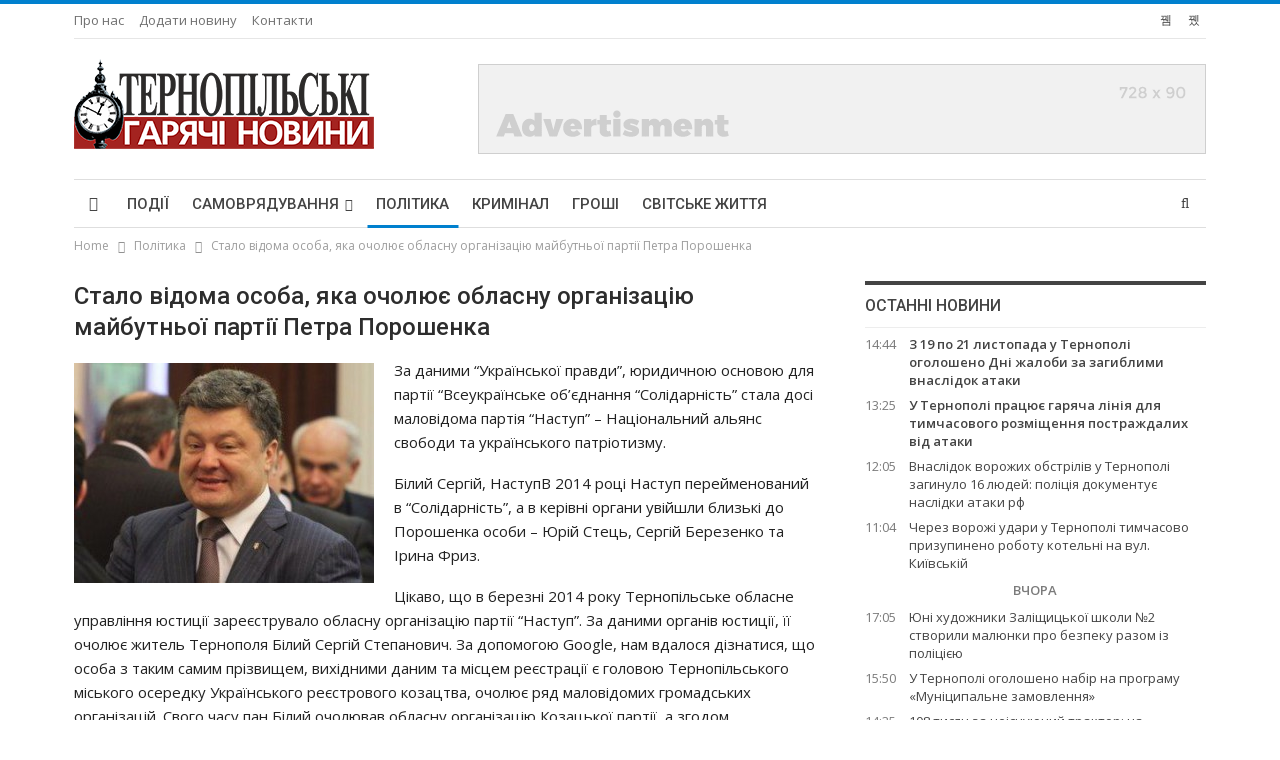

--- FILE ---
content_type: text/html; charset=UTF-8
request_url: https://tgn.in.ua/2014/07/04/stalo-vidoma-osoba-yaka-ocholyuje-oblasnu-orhanizatsiyu-majbutnoji-partiji-petra-poroshenka/
body_size: 17668
content:
	<!DOCTYPE html>
		<!--[if IE 8]>
	<html class="ie ie8" lang="uk"> <![endif]-->
	<!--[if IE 9]>
	<html class="ie ie9" lang="uk"> <![endif]-->
	<!--[if gt IE 9]><!-->
<html lang="uk"> <!--<![endif]-->
	<head>
				<meta charset="UTF-8">
		<meta http-equiv="X-UA-Compatible" content="IE=edge">
		<meta name="viewport" content="width=device-width, initial-scale=1.0">
		<link rel="pingback" href="https://tgn.in.ua/xmlrpc.php"/>

		
<!--Plugin WP Missed Schedule 2013.1231.2013 Active - Tag 6707293c0218e2d8b7aa38d418ffa608-->

<!-- This website is patched against a big problem not solved from WordPress 2.5+ to date -->

<title>Стало відома особа, яка очолює обласну організацію майбутньої партії Петра Порошенка &#8211; Тернопільські гарячі новини</title>
<meta name='robots' content='max-image-preview:large' />

<!-- Better Open Graph, Schema.org & Twitter Integration -->
<meta property="og:locale" content="uk"/>
<meta property="og:site_name" content="Тернопільські гарячі новини"/>
<meta property="og:url" content="https://tgn.in.ua/2014/07/04/stalo-vidoma-osoba-yaka-ocholyuje-oblasnu-orhanizatsiyu-majbutnoji-partiji-petra-poroshenka/"/>
<meta property="og:title" content="Стало відома особа, яка очолює обласну організацію майбутньої партії Петра Порошенка"/>
<meta property="og:image" content="https://tgn.in.ua/wp-content/uploads/2014/07/96f5bc60ae4797d4big.jpg"/>
<meta property="article:section" content="Політика"/>
<meta property="og:description" content="За даними “Української правди”, юридичною основою для партії “Всеукраїнське об’єднання “Солідарність” стала досі маловідома партія “Наступ” – Національний альянс свободи та українського патріотизму.Білий Сергій, НаступВ 2014 році Наступ перейменовани"/>
<meta property="og:type" content="article"/>
<meta name="twitter:card" content="summary"/>
<meta name="twitter:url" content="https://tgn.in.ua/2014/07/04/stalo-vidoma-osoba-yaka-ocholyuje-oblasnu-orhanizatsiyu-majbutnoji-partiji-petra-poroshenka/"/>
<meta name="twitter:title" content="Стало відома особа, яка очолює обласну організацію майбутньої партії Петра Порошенка"/>
<meta name="twitter:description" content="За даними “Української правди”, юридичною основою для партії “Всеукраїнське об’єднання “Солідарність” стала досі маловідома партія “Наступ” – Національний альянс свободи та українського патріотизму.Білий Сергій, НаступВ 2014 році Наступ перейменовани"/>
<meta name="twitter:image" content="https://tgn.in.ua/wp-content/uploads/2014/07/96f5bc60ae4797d4big.jpg"/>
<!-- / Better Open Graph, Schema.org & Twitter Integration. -->
<link rel='dns-prefetch' href='//fonts.googleapis.com' />
<link rel="alternate" type="application/rss+xml" title="Тернопільські гарячі новини &raquo; стрічка" href="https://tgn.in.ua/feed/" />
<link rel="alternate" type="application/rss+xml" title="Тернопільські гарячі новини &raquo; Канал коментарів" href="https://tgn.in.ua/comments/feed/" />
<link rel="alternate" type="application/rss+xml" title="Тернопільські гарячі новини &raquo; Стало відома особа, яка очолює обласну організацію майбутньої партії Петра Порошенка Канал коментарів" href="https://tgn.in.ua/2014/07/04/stalo-vidoma-osoba-yaka-ocholyuje-oblasnu-orhanizatsiyu-majbutnoji-partiji-petra-poroshenka/feed/" />
<script type="text/javascript">
window._wpemojiSettings = {"baseUrl":"https:\/\/s.w.org\/images\/core\/emoji\/14.0.0\/72x72\/","ext":".png","svgUrl":"https:\/\/s.w.org\/images\/core\/emoji\/14.0.0\/svg\/","svgExt":".svg","source":{"concatemoji":"https:\/\/tgn.in.ua\/wp-includes\/js\/wp-emoji-release.min.js?ver=6.3.1"}};
/*! This file is auto-generated */
!function(i,n){var o,s,e;function c(e){try{var t={supportTests:e,timestamp:(new Date).valueOf()};sessionStorage.setItem(o,JSON.stringify(t))}catch(e){}}function p(e,t,n){e.clearRect(0,0,e.canvas.width,e.canvas.height),e.fillText(t,0,0);var t=new Uint32Array(e.getImageData(0,0,e.canvas.width,e.canvas.height).data),r=(e.clearRect(0,0,e.canvas.width,e.canvas.height),e.fillText(n,0,0),new Uint32Array(e.getImageData(0,0,e.canvas.width,e.canvas.height).data));return t.every(function(e,t){return e===r[t]})}function u(e,t,n){switch(t){case"flag":return n(e,"\ud83c\udff3\ufe0f\u200d\u26a7\ufe0f","\ud83c\udff3\ufe0f\u200b\u26a7\ufe0f")?!1:!n(e,"\ud83c\uddfa\ud83c\uddf3","\ud83c\uddfa\u200b\ud83c\uddf3")&&!n(e,"\ud83c\udff4\udb40\udc67\udb40\udc62\udb40\udc65\udb40\udc6e\udb40\udc67\udb40\udc7f","\ud83c\udff4\u200b\udb40\udc67\u200b\udb40\udc62\u200b\udb40\udc65\u200b\udb40\udc6e\u200b\udb40\udc67\u200b\udb40\udc7f");case"emoji":return!n(e,"\ud83e\udef1\ud83c\udffb\u200d\ud83e\udef2\ud83c\udfff","\ud83e\udef1\ud83c\udffb\u200b\ud83e\udef2\ud83c\udfff")}return!1}function f(e,t,n){var r="undefined"!=typeof WorkerGlobalScope&&self instanceof WorkerGlobalScope?new OffscreenCanvas(300,150):i.createElement("canvas"),a=r.getContext("2d",{willReadFrequently:!0}),o=(a.textBaseline="top",a.font="600 32px Arial",{});return e.forEach(function(e){o[e]=t(a,e,n)}),o}function t(e){var t=i.createElement("script");t.src=e,t.defer=!0,i.head.appendChild(t)}"undefined"!=typeof Promise&&(o="wpEmojiSettingsSupports",s=["flag","emoji"],n.supports={everything:!0,everythingExceptFlag:!0},e=new Promise(function(e){i.addEventListener("DOMContentLoaded",e,{once:!0})}),new Promise(function(t){var n=function(){try{var e=JSON.parse(sessionStorage.getItem(o));if("object"==typeof e&&"number"==typeof e.timestamp&&(new Date).valueOf()<e.timestamp+604800&&"object"==typeof e.supportTests)return e.supportTests}catch(e){}return null}();if(!n){if("undefined"!=typeof Worker&&"undefined"!=typeof OffscreenCanvas&&"undefined"!=typeof URL&&URL.createObjectURL&&"undefined"!=typeof Blob)try{var e="postMessage("+f.toString()+"("+[JSON.stringify(s),u.toString(),p.toString()].join(",")+"));",r=new Blob([e],{type:"text/javascript"}),a=new Worker(URL.createObjectURL(r),{name:"wpTestEmojiSupports"});return void(a.onmessage=function(e){c(n=e.data),a.terminate(),t(n)})}catch(e){}c(n=f(s,u,p))}t(n)}).then(function(e){for(var t in e)n.supports[t]=e[t],n.supports.everything=n.supports.everything&&n.supports[t],"flag"!==t&&(n.supports.everythingExceptFlag=n.supports.everythingExceptFlag&&n.supports[t]);n.supports.everythingExceptFlag=n.supports.everythingExceptFlag&&!n.supports.flag,n.DOMReady=!1,n.readyCallback=function(){n.DOMReady=!0}}).then(function(){return e}).then(function(){var e;n.supports.everything||(n.readyCallback(),(e=n.source||{}).concatemoji?t(e.concatemoji):e.wpemoji&&e.twemoji&&(t(e.twemoji),t(e.wpemoji)))}))}((window,document),window._wpemojiSettings);
</script>
<style type="text/css">
img.wp-smiley,
img.emoji {
	display: inline !important;
	border: none !important;
	box-shadow: none !important;
	height: 1em !important;
	width: 1em !important;
	margin: 0 0.07em !important;
	vertical-align: -0.1em !important;
	background: none !important;
	padding: 0 !important;
}
</style>
	<link rel='stylesheet' id='wp-block-library-css' href='https://tgn.in.ua/wp-includes/css/dist/block-library/style.min.css?ver=6.3.1' type='text/css' media='all' />
<style id='classic-theme-styles-inline-css' type='text/css'>
/*! This file is auto-generated */
.wp-block-button__link{color:#fff;background-color:#32373c;border-radius:9999px;box-shadow:none;text-decoration:none;padding:calc(.667em + 2px) calc(1.333em + 2px);font-size:1.125em}.wp-block-file__button{background:#32373c;color:#fff;text-decoration:none}
</style>
<style id='global-styles-inline-css' type='text/css'>
body{--wp--preset--color--black: #000000;--wp--preset--color--cyan-bluish-gray: #abb8c3;--wp--preset--color--white: #ffffff;--wp--preset--color--pale-pink: #f78da7;--wp--preset--color--vivid-red: #cf2e2e;--wp--preset--color--luminous-vivid-orange: #ff6900;--wp--preset--color--luminous-vivid-amber: #fcb900;--wp--preset--color--light-green-cyan: #7bdcb5;--wp--preset--color--vivid-green-cyan: #00d084;--wp--preset--color--pale-cyan-blue: #8ed1fc;--wp--preset--color--vivid-cyan-blue: #0693e3;--wp--preset--color--vivid-purple: #9b51e0;--wp--preset--gradient--vivid-cyan-blue-to-vivid-purple: linear-gradient(135deg,rgba(6,147,227,1) 0%,rgb(155,81,224) 100%);--wp--preset--gradient--light-green-cyan-to-vivid-green-cyan: linear-gradient(135deg,rgb(122,220,180) 0%,rgb(0,208,130) 100%);--wp--preset--gradient--luminous-vivid-amber-to-luminous-vivid-orange: linear-gradient(135deg,rgba(252,185,0,1) 0%,rgba(255,105,0,1) 100%);--wp--preset--gradient--luminous-vivid-orange-to-vivid-red: linear-gradient(135deg,rgba(255,105,0,1) 0%,rgb(207,46,46) 100%);--wp--preset--gradient--very-light-gray-to-cyan-bluish-gray: linear-gradient(135deg,rgb(238,238,238) 0%,rgb(169,184,195) 100%);--wp--preset--gradient--cool-to-warm-spectrum: linear-gradient(135deg,rgb(74,234,220) 0%,rgb(151,120,209) 20%,rgb(207,42,186) 40%,rgb(238,44,130) 60%,rgb(251,105,98) 80%,rgb(254,248,76) 100%);--wp--preset--gradient--blush-light-purple: linear-gradient(135deg,rgb(255,206,236) 0%,rgb(152,150,240) 100%);--wp--preset--gradient--blush-bordeaux: linear-gradient(135deg,rgb(254,205,165) 0%,rgb(254,45,45) 50%,rgb(107,0,62) 100%);--wp--preset--gradient--luminous-dusk: linear-gradient(135deg,rgb(255,203,112) 0%,rgb(199,81,192) 50%,rgb(65,88,208) 100%);--wp--preset--gradient--pale-ocean: linear-gradient(135deg,rgb(255,245,203) 0%,rgb(182,227,212) 50%,rgb(51,167,181) 100%);--wp--preset--gradient--electric-grass: linear-gradient(135deg,rgb(202,248,128) 0%,rgb(113,206,126) 100%);--wp--preset--gradient--midnight: linear-gradient(135deg,rgb(2,3,129) 0%,rgb(40,116,252) 100%);--wp--preset--font-size--small: 13px;--wp--preset--font-size--medium: 20px;--wp--preset--font-size--large: 36px;--wp--preset--font-size--x-large: 42px;--wp--preset--spacing--20: 0.44rem;--wp--preset--spacing--30: 0.67rem;--wp--preset--spacing--40: 1rem;--wp--preset--spacing--50: 1.5rem;--wp--preset--spacing--60: 2.25rem;--wp--preset--spacing--70: 3.38rem;--wp--preset--spacing--80: 5.06rem;--wp--preset--shadow--natural: 6px 6px 9px rgba(0, 0, 0, 0.2);--wp--preset--shadow--deep: 12px 12px 50px rgba(0, 0, 0, 0.4);--wp--preset--shadow--sharp: 6px 6px 0px rgba(0, 0, 0, 0.2);--wp--preset--shadow--outlined: 6px 6px 0px -3px rgba(255, 255, 255, 1), 6px 6px rgba(0, 0, 0, 1);--wp--preset--shadow--crisp: 6px 6px 0px rgba(0, 0, 0, 1);}:where(.is-layout-flex){gap: 0.5em;}:where(.is-layout-grid){gap: 0.5em;}body .is-layout-flow > .alignleft{float: left;margin-inline-start: 0;margin-inline-end: 2em;}body .is-layout-flow > .alignright{float: right;margin-inline-start: 2em;margin-inline-end: 0;}body .is-layout-flow > .aligncenter{margin-left: auto !important;margin-right: auto !important;}body .is-layout-constrained > .alignleft{float: left;margin-inline-start: 0;margin-inline-end: 2em;}body .is-layout-constrained > .alignright{float: right;margin-inline-start: 2em;margin-inline-end: 0;}body .is-layout-constrained > .aligncenter{margin-left: auto !important;margin-right: auto !important;}body .is-layout-constrained > :where(:not(.alignleft):not(.alignright):not(.alignfull)){max-width: var(--wp--style--global--content-size);margin-left: auto !important;margin-right: auto !important;}body .is-layout-constrained > .alignwide{max-width: var(--wp--style--global--wide-size);}body .is-layout-flex{display: flex;}body .is-layout-flex{flex-wrap: wrap;align-items: center;}body .is-layout-flex > *{margin: 0;}body .is-layout-grid{display: grid;}body .is-layout-grid > *{margin: 0;}:where(.wp-block-columns.is-layout-flex){gap: 2em;}:where(.wp-block-columns.is-layout-grid){gap: 2em;}:where(.wp-block-post-template.is-layout-flex){gap: 1.25em;}:where(.wp-block-post-template.is-layout-grid){gap: 1.25em;}.has-black-color{color: var(--wp--preset--color--black) !important;}.has-cyan-bluish-gray-color{color: var(--wp--preset--color--cyan-bluish-gray) !important;}.has-white-color{color: var(--wp--preset--color--white) !important;}.has-pale-pink-color{color: var(--wp--preset--color--pale-pink) !important;}.has-vivid-red-color{color: var(--wp--preset--color--vivid-red) !important;}.has-luminous-vivid-orange-color{color: var(--wp--preset--color--luminous-vivid-orange) !important;}.has-luminous-vivid-amber-color{color: var(--wp--preset--color--luminous-vivid-amber) !important;}.has-light-green-cyan-color{color: var(--wp--preset--color--light-green-cyan) !important;}.has-vivid-green-cyan-color{color: var(--wp--preset--color--vivid-green-cyan) !important;}.has-pale-cyan-blue-color{color: var(--wp--preset--color--pale-cyan-blue) !important;}.has-vivid-cyan-blue-color{color: var(--wp--preset--color--vivid-cyan-blue) !important;}.has-vivid-purple-color{color: var(--wp--preset--color--vivid-purple) !important;}.has-black-background-color{background-color: var(--wp--preset--color--black) !important;}.has-cyan-bluish-gray-background-color{background-color: var(--wp--preset--color--cyan-bluish-gray) !important;}.has-white-background-color{background-color: var(--wp--preset--color--white) !important;}.has-pale-pink-background-color{background-color: var(--wp--preset--color--pale-pink) !important;}.has-vivid-red-background-color{background-color: var(--wp--preset--color--vivid-red) !important;}.has-luminous-vivid-orange-background-color{background-color: var(--wp--preset--color--luminous-vivid-orange) !important;}.has-luminous-vivid-amber-background-color{background-color: var(--wp--preset--color--luminous-vivid-amber) !important;}.has-light-green-cyan-background-color{background-color: var(--wp--preset--color--light-green-cyan) !important;}.has-vivid-green-cyan-background-color{background-color: var(--wp--preset--color--vivid-green-cyan) !important;}.has-pale-cyan-blue-background-color{background-color: var(--wp--preset--color--pale-cyan-blue) !important;}.has-vivid-cyan-blue-background-color{background-color: var(--wp--preset--color--vivid-cyan-blue) !important;}.has-vivid-purple-background-color{background-color: var(--wp--preset--color--vivid-purple) !important;}.has-black-border-color{border-color: var(--wp--preset--color--black) !important;}.has-cyan-bluish-gray-border-color{border-color: var(--wp--preset--color--cyan-bluish-gray) !important;}.has-white-border-color{border-color: var(--wp--preset--color--white) !important;}.has-pale-pink-border-color{border-color: var(--wp--preset--color--pale-pink) !important;}.has-vivid-red-border-color{border-color: var(--wp--preset--color--vivid-red) !important;}.has-luminous-vivid-orange-border-color{border-color: var(--wp--preset--color--luminous-vivid-orange) !important;}.has-luminous-vivid-amber-border-color{border-color: var(--wp--preset--color--luminous-vivid-amber) !important;}.has-light-green-cyan-border-color{border-color: var(--wp--preset--color--light-green-cyan) !important;}.has-vivid-green-cyan-border-color{border-color: var(--wp--preset--color--vivid-green-cyan) !important;}.has-pale-cyan-blue-border-color{border-color: var(--wp--preset--color--pale-cyan-blue) !important;}.has-vivid-cyan-blue-border-color{border-color: var(--wp--preset--color--vivid-cyan-blue) !important;}.has-vivid-purple-border-color{border-color: var(--wp--preset--color--vivid-purple) !important;}.has-vivid-cyan-blue-to-vivid-purple-gradient-background{background: var(--wp--preset--gradient--vivid-cyan-blue-to-vivid-purple) !important;}.has-light-green-cyan-to-vivid-green-cyan-gradient-background{background: var(--wp--preset--gradient--light-green-cyan-to-vivid-green-cyan) !important;}.has-luminous-vivid-amber-to-luminous-vivid-orange-gradient-background{background: var(--wp--preset--gradient--luminous-vivid-amber-to-luminous-vivid-orange) !important;}.has-luminous-vivid-orange-to-vivid-red-gradient-background{background: var(--wp--preset--gradient--luminous-vivid-orange-to-vivid-red) !important;}.has-very-light-gray-to-cyan-bluish-gray-gradient-background{background: var(--wp--preset--gradient--very-light-gray-to-cyan-bluish-gray) !important;}.has-cool-to-warm-spectrum-gradient-background{background: var(--wp--preset--gradient--cool-to-warm-spectrum) !important;}.has-blush-light-purple-gradient-background{background: var(--wp--preset--gradient--blush-light-purple) !important;}.has-blush-bordeaux-gradient-background{background: var(--wp--preset--gradient--blush-bordeaux) !important;}.has-luminous-dusk-gradient-background{background: var(--wp--preset--gradient--luminous-dusk) !important;}.has-pale-ocean-gradient-background{background: var(--wp--preset--gradient--pale-ocean) !important;}.has-electric-grass-gradient-background{background: var(--wp--preset--gradient--electric-grass) !important;}.has-midnight-gradient-background{background: var(--wp--preset--gradient--midnight) !important;}.has-small-font-size{font-size: var(--wp--preset--font-size--small) !important;}.has-medium-font-size{font-size: var(--wp--preset--font-size--medium) !important;}.has-large-font-size{font-size: var(--wp--preset--font-size--large) !important;}.has-x-large-font-size{font-size: var(--wp--preset--font-size--x-large) !important;}
.wp-block-navigation a:where(:not(.wp-element-button)){color: inherit;}
:where(.wp-block-post-template.is-layout-flex){gap: 1.25em;}:where(.wp-block-post-template.is-layout-grid){gap: 1.25em;}
:where(.wp-block-columns.is-layout-flex){gap: 2em;}:where(.wp-block-columns.is-layout-grid){gap: 2em;}
.wp-block-pullquote{font-size: 1.5em;line-height: 1.6;}
</style>
<link rel='stylesheet' id='contact-form-7-css' href='https://tgn.in.ua/wp-content/plugins/contact-form-7/includes/css/styles.css?ver=5.8.1' type='text/css' media='all' />
<link rel='stylesheet' id='better-framework-main-fonts-css' href='https://fonts.googleapis.com/css?family=Open+Sans:400,600%7CRoboto:400,500,400italic&#038;display=swap' type='text/css' media='all' />
<script type='text/javascript' src='https://tgn.in.ua/wp-includes/js/jquery/jquery.min.js?ver=3.7.0' id='jquery-core-js'></script>
<script type='text/javascript' src='https://tgn.in.ua/wp-includes/js/jquery/jquery-migrate.min.js?ver=3.4.1' id='jquery-migrate-js'></script>
<!--[if lt IE 9]>
<script type='text/javascript' src='https://tgn.in.ua/wp-content/themes/default/includes/libs/better-framework/assets/js/html5shiv.min.js?ver=3.15.0' id='bf-html5shiv-js'></script>
<![endif]-->
<!--[if lt IE 9]>
<script type='text/javascript' src='https://tgn.in.ua/wp-content/themes/default/includes/libs/better-framework/assets/js/respond.min.js?ver=3.15.0' id='bf-respond-js'></script>
<![endif]-->
<link rel="https://api.w.org/" href="https://tgn.in.ua/wp-json/" /><link rel="alternate" type="application/json" href="https://tgn.in.ua/wp-json/wp/v2/posts/1295" /><link rel="EditURI" type="application/rsd+xml" title="RSD" href="https://tgn.in.ua/xmlrpc.php?rsd" />
<meta name="generator" content="WordPress 6.3.1" />
<link rel="canonical" href="https://tgn.in.ua/2014/07/04/stalo-vidoma-osoba-yaka-ocholyuje-oblasnu-orhanizatsiyu-majbutnoji-partiji-petra-poroshenka/" />
<link rel='shortlink' href='https://tgn.in.ua/?p=1295' />
<link rel="alternate" type="application/json+oembed" href="https://tgn.in.ua/wp-json/oembed/1.0/embed?url=https%3A%2F%2Ftgn.in.ua%2F2014%2F07%2F04%2Fstalo-vidoma-osoba-yaka-ocholyuje-oblasnu-orhanizatsiyu-majbutnoji-partiji-petra-poroshenka%2F" />
<link rel="alternate" type="text/xml+oembed" href="https://tgn.in.ua/wp-json/oembed/1.0/embed?url=https%3A%2F%2Ftgn.in.ua%2F2014%2F07%2F04%2Fstalo-vidoma-osoba-yaka-ocholyuje-oblasnu-orhanizatsiyu-majbutnoji-partiji-petra-poroshenka%2F&#038;format=xml" />
			<link rel="shortcut icon" href="https://tgn.in.ua/wp-content/uploads/2023/10/favicon-16x16-1.png">			<link rel="apple-touch-icon" href="https://tgn.in.ua/wp-content/uploads/2023/10/favicon-32x32-1.png">			<link rel="apple-touch-icon" sizes="114x114" href="https://tgn.in.ua/wp-content/uploads/2023/10/android-chrome-192x192-1.png">			<link rel="apple-touch-icon" sizes="72x72" href="https://tgn.in.ua/wp-content/uploads/2023/10/apple-touch-icon.png">			<link rel="apple-touch-icon" sizes="144x144" href="https://tgn.in.ua/wp-content/uploads/2023/10/android-chrome-512x512-1.png"><meta name="generator" content="Powered by WPBakery Page Builder - drag and drop page builder for WordPress."/>
<script type="application/ld+json">{
    "@context": "http://schema.org/",
    "@type": "Organization",
    "@id": "#organization",
    "logo": {
        "@type": "ImageObject",
        "url": "https://tgn.in.ua/wp-content/uploads/2023/09/logo.png"
    },
    "url": "https://tgn.in.ua/",
    "name": "\u0422\u0435\u0440\u043d\u043e\u043f\u0456\u043b\u044c\u0441\u044c\u043a\u0456 \u0433\u0430\u0440\u044f\u0447\u0456 \u043d\u043e\u0432\u0438\u043d\u0438",
    "description": "\u043d\u043e\u0432\u0438\u043d\u0438 \u0422\u0435\u0440\u043d\u043e\u043f\u043e\u043b\u044f \u0456 \u043e\u0431\u043b\u0430\u0441\u0442\u0456"
}</script>
<script type="application/ld+json">{
    "@context": "http://schema.org/",
    "@type": "WebSite",
    "name": "\u0422\u0435\u0440\u043d\u043e\u043f\u0456\u043b\u044c\u0441\u044c\u043a\u0456 \u0433\u0430\u0440\u044f\u0447\u0456 \u043d\u043e\u0432\u0438\u043d\u0438",
    "alternateName": "\u043d\u043e\u0432\u0438\u043d\u0438 \u0422\u0435\u0440\u043d\u043e\u043f\u043e\u043b\u044f \u0456 \u043e\u0431\u043b\u0430\u0441\u0442\u0456",
    "url": "https://tgn.in.ua/"
}</script>
<script type="application/ld+json">{
    "@context": "http://schema.org/",
    "@type": "BlogPosting",
    "headline": "\u0421\u0442\u0430\u043b\u043e \u0432\u0456\u0434\u043e\u043c\u0430 \u043e\u0441\u043e\u0431\u0430, \u044f\u043a\u0430 \u043e\u0447\u043e\u043b\u044e\u0454 \u043e\u0431\u043b\u0430\u0441\u043d\u0443 \u043e\u0440\u0433\u0430\u043d\u0456\u0437\u0430\u0446\u0456\u044e \u043c\u0430\u0439\u0431\u0443\u0442\u043d\u044c\u043e\u0457 \u043f\u0430\u0440\u0442\u0456\u0457 \u041f\u0435\u0442\u0440\u0430 \u041f\u043e\u0440\u043e\u0448\u0435\u043d\u043a\u0430",
    "description": "\u0417\u0430 \u0434\u0430\u043d\u0438\u043c\u0438 \u201c\u0423\u043a\u0440\u0430\u0457\u043d\u0441\u044c\u043a\u043e\u0457 \u043f\u0440\u0430\u0432\u0434\u0438\u201d, \u044e\u0440\u0438\u0434\u0438\u0447\u043d\u043e\u044e \u043e\u0441\u043d\u043e\u0432\u043e\u044e \u0434\u043b\u044f \u043f\u0430\u0440\u0442\u0456\u0457 \u201c\u0412\u0441\u0435\u0443\u043a\u0440\u0430\u0457\u043d\u0441\u044c\u043a\u0435 \u043e\u0431\u2019\u0454\u0434\u043d\u0430\u043d\u043d\u044f \u201c\u0421\u043e\u043b\u0456\u0434\u0430\u0440\u043d\u0456\u0441\u0442\u044c\u201d \u0441\u0442\u0430\u043b\u0430 \u0434\u043e\u0441\u0456 \u043c\u0430\u043b\u043e\u0432\u0456\u0434\u043e\u043c\u0430 \u043f\u0430\u0440\u0442\u0456\u044f \u201c\u041d\u0430\u0441\u0442\u0443\u043f\u201d \u2013 \u041d\u0430\u0446\u0456\u043e\u043d\u0430\u043b\u044c\u043d\u0438\u0439 \u0430\u043b\u044c\u044f\u043d\u0441 \u0441\u0432\u043e\u0431\u043e\u0434\u0438 \u0442\u0430 \u0443\u043a\u0440\u0430\u0457\u043d\u0441\u044c\u043a\u043e\u0433\u043e \u043f\u0430\u0442\u0440\u0456\u043e\u0442\u0438\u0437\u043c\u0443.\u0411\u0456\u043b\u0438\u0439 \u0421\u0435\u0440\u0433\u0456\u0439, \u041d\u0430\u0441\u0442\u0443\u043f\u0412 2014 \u0440\u043e\u0446\u0456 \u041d\u0430\u0441\u0442\u0443\u043f \u043f\u0435\u0440\u0435\u0439\u043c\u0435\u043d\u043e\u0432\u0430\u043d\u0438",
    "datePublished": "2014-07-04",
    "dateModified": "2023-10-04",
    "author": {
        "@type": "Person",
        "@id": "#person-admin",
        "name": "admin"
    },
    "image": "https://tgn.in.ua/wp-content/uploads/2014/07/96f5bc60ae4797d4big.jpg",
    "interactionStatistic": [
        {
            "@type": "InteractionCounter",
            "interactionType": "http://schema.org/CommentAction",
            "userInteractionCount": "0"
        }
    ],
    "publisher": {
        "@id": "#organization"
    },
    "mainEntityOfPage": "https://tgn.in.ua/2014/07/04/stalo-vidoma-osoba-yaka-ocholyuje-oblasnu-orhanizatsiyu-majbutnoji-partiji-petra-poroshenka/"
}</script>
<link rel='stylesheet' id='bf-minifed-css-1' href='https://tgn.in.ua/wp-content/bs-booster-cache/c741f919a94a4199fbb26d290d1fe556.css' type='text/css' media='all' />
<link rel='stylesheet' id='7.11.0-1747225691' href='https://tgn.in.ua/wp-content/bs-booster-cache/33e99882f42958ca4b2870deb2d69f58.css' type='text/css' media='all' />

<!-- BetterFramework Head Inline CSS -->
<style>
.postsbycategory {
list-style-type:  none;
margin-top: -40px;
padding: 0;
}

.important-news {
font-weight: bolder;
}



</style>
<!-- /BetterFramework Head Inline CSS-->
<noscript><style> .wpb_animate_when_almost_visible { opacity: 1; }</style></noscript>	</head>

<body class="post-template-default single single-post postid-1295 single-format-standard bs-theme bs-publisher bs-publisher-pure-magazine active-light-box active-top-line ltr close-rh page-layout-2-col page-layout-2-col-right full-width active-sticky-sidebar main-menu-sticky-smart main-menu-boxed active-ajax-search single-prim-cat-6 single-cat-6  bs-hide-ha wpb-js-composer js-comp-ver-6.7.0 vc_responsive bs-ll-a" dir="ltr">
		<div class="main-wrap content-main-wrap">
			<header id="header" class="site-header header-style-2 boxed" itemscope="itemscope" itemtype="https://schema.org/WPHeader">

		<section class="topbar topbar-style-1 hidden-xs hidden-xs">
	<div class="content-wrap">
		<div class="container">
			<div class="topbar-inner clearfix">

									<div class="section-links">
								<div  class="  better-studio-shortcode bsc-clearfix better-social-counter style-button not-colored in-4-col">
						<ul class="social-list bsc-clearfix"><li class="social-item facebook"><a href = "https://www.facebook.com/tgn.in.ua" target = "_blank" > <i class="item-icon bsfi-facebook" ></i><span class="item-title" > Likes </span> </a> </li> <li class="social-item rss"><a href = "https://tgn.in.ua/feed/rss/" target = "_blank" > <i class="item-icon bsfi-rss" ></i><span class="item-title" > Subscribe </span> </a> </li> 			</ul>
		</div>
							</div>
				
				<div class="section-menu">
						<div id="menu-top" class="menu top-menu-wrapper" role="navigation" itemscope="itemscope" itemtype="https://schema.org/SiteNavigationElement">
		<nav class="top-menu-container">

			<ul id="top-navigation" class="top-menu menu clearfix bsm-pure">
				<li id="menu-item-24" class="menu-item menu-item-type-post_type menu-item-object-page better-anim-fade menu-item-24"><a href="https://tgn.in.ua/pro-nas/">Про нас</a></li>
<li id="menu-item-679" class="menu-item menu-item-type-post_type menu-item-object-page better-anim-fade menu-item-679"><a href="https://tgn.in.ua/dodaty-novynu/">Додати новину</a></li>
<li id="menu-item-99164" class="menu-item menu-item-type-post_type menu-item-object-page better-anim-fade menu-item-99164"><a href="https://tgn.in.ua/kontakty/">Контакти</a></li>
			</ul>

		</nav>
	</div>
				</div>
			</div>
		</div>
	</div>
</section>
		<div class="header-inner">
			<div class="content-wrap">
				<div class="container">
					<div class="row">
						<div class="row-height">
							<div class="logo-col col-xs-4">
								<div class="col-inside">
									<div id="site-branding" class="site-branding">
	<p  id="site-title" class="logo h1 img-logo">
	<a href="https://tgn.in.ua/" itemprop="url" rel="home">
					<img id="site-logo" src="https://tgn.in.ua/wp-content/uploads/2023/09/logo.png"
			     alt="Тернопільські гарячі новини"  />

			<span class="site-title">Тернопільські гарячі новини - новини Тернополя і області</span>
				</a>
</p>
</div><!-- .site-branding -->
								</div>
							</div>
															<div class="sidebar-col col-xs-8">
									<div class="col-inside">
										<aside id="sidebar" class="sidebar" role="complementary" itemscope="itemscope" itemtype="https://schema.org/WPSideBar">
											<div class="pakfl pakfl-pubadban pakfl-show-desktop pakfl-show-tablet-portrait pakfl-show-tablet-landscape pakfl-show-phone pakfl-loc-header_aside_logo pakfl-align-right pakfl-column-1 pakfl-clearfix no-bg-box-model"><div id="pakfl-61729-1933236335" class="pakfl-container pakfl-type-image " itemscope="" itemtype="https://schema.org/WPAdBlock" data-adid="61729" data-type="image"><img class="pakfl-image" src="https://tgn.in.ua/wp-content/uploads/2023/10/ad-728x90-1.png" alt="728&#215;90" /></div></div>										</aside>
									</div>
								</div>
														</div>
					</div>
				</div>
			</div>
		</div>

		<div id="menu-main" class="menu main-menu-wrapper show-search-item menu-actions-btn-width-1" role="navigation" itemscope="itemscope" itemtype="https://schema.org/SiteNavigationElement">
	<div class="main-menu-inner">
		<div class="content-wrap">
			<div class="container">

				<nav class="main-menu-container">
					<ul id="main-navigation" class="main-menu menu bsm-pure clearfix">
						<li id="menu-item-1473" class="menu-have-icon menu-icon-type-fontawesome menu-item menu-item-type-custom menu-item-object-custom menu-item-home menu-title-hide better-anim-fade menu-item-1473"><a href="http://tgn.in.ua"><i class="bf-icon  fa fa-home"></i><span class="hidden">[menu_home]</span></a></li>
<li id="menu-item-116" class="menu-item menu-item-type-taxonomy menu-item-object-category menu-term-38 better-anim-fade menu-item-116"><a href="https://tgn.in.ua/category/podiji/">Події</a></li>
<li id="menu-item-115" class="menu-item menu-item-type-custom menu-item-object-custom menu-item-has-children better-anim-fade menu-item-115"><a href="#">Самоврядування</a>
<ul class="sub-menu">
	<li id="menu-item-79" class="menu-item menu-item-type-taxonomy menu-item-object-category menu-term-13 better-anim-fade menu-item-79"><a href="https://tgn.in.ua/category/samovryaduvannya/kultura/">Культура</a></li>
	<li id="menu-item-81" class="menu-item menu-item-type-taxonomy menu-item-object-category menu-term-14 better-anim-fade menu-item-81"><a href="https://tgn.in.ua/category/samovryaduvannya/osvita/">Освіта</a></li>
	<li id="menu-item-80" class="menu-item menu-item-type-taxonomy menu-item-object-category menu-term-16 better-anim-fade menu-item-80"><a href="https://tgn.in.ua/category/samovryaduvannya/medytsyna/">Медицина</a></li>
	<li id="menu-item-82" class="menu-item menu-item-type-taxonomy menu-item-object-category menu-term-17 better-anim-fade menu-item-82"><a href="https://tgn.in.ua/category/samovryaduvannya/sport/">Спорт</a></li>
	<li id="menu-item-83" class="menu-item menu-item-type-taxonomy menu-item-object-category menu-term-18 better-anim-fade menu-item-83"><a href="https://tgn.in.ua/category/samovryaduvannya/transport/">Транспорт</a></li>
</ul>
</li>
<li id="menu-item-12" class="menu-item menu-item-type-taxonomy menu-item-object-category current-post-ancestor current-menu-parent current-post-parent menu-term-6 better-anim-fade menu-item-12"><a href="https://tgn.in.ua/category/polityka/">Політика</a></li>
<li id="menu-item-77" class="menu-item menu-item-type-taxonomy menu-item-object-category menu-term-20 better-anim-fade menu-item-77"><a href="https://tgn.in.ua/category/kryminal/">Кримінал</a></li>
<li id="menu-item-10" class="menu-item menu-item-type-taxonomy menu-item-object-category menu-term-8 better-anim-fade menu-item-10"><a href="https://tgn.in.ua/category/hroshi/">Гроші</a></li>
<li id="menu-item-78" class="menu-item menu-item-type-taxonomy menu-item-object-category menu-term-19 better-anim-fade menu-item-78"><a href="https://tgn.in.ua/category/svitske-zhyttya/">Світське життя</a></li>
					</ul><!-- #main-navigation -->
											<div class="menu-action-buttons width-1">
															<div class="search-container close">
									<span class="search-handler"><i class="fa fa-search"></i></span>

									<div class="search-box clearfix">
										<form role="search" method="get" class="search-form clearfix" action="https://tgn.in.ua">
	<input type="search" class="search-field"
	       placeholder="Пошук..."
	       value="" name="s"
	       title="Пошук для:"
	       autocomplete="off">
	<input type="submit" class="search-submit" value="Пошук">
</form><!-- .search-form -->
									</div>
								</div>
														</div>
										</nav><!-- .main-menu-container -->

			</div>
		</div>
	</div>
</div><!-- .menu -->
	</header><!-- .header -->
	<div class="rh-header clearfix light deferred-block-exclude">
		<div class="rh-container clearfix">

			<div class="menu-container close">
				<span class="menu-handler"><span class="lines"></span></span>
			</div><!-- .menu-container -->

			<div class="logo-container rh-img-logo">
				<a href="https://tgn.in.ua/" itemprop="url" rel="home">
											<img src="https://tgn.in.ua/wp-content/uploads/2023/09/logo.png"
						     alt="Тернопільські гарячі новини"  />				</a>
			</div><!-- .logo-container -->
		</div><!-- .rh-container -->
	</div><!-- .rh-header -->
<nav role="navigation" aria-label="Breadcrumbs" class="bf-breadcrumb clearfix bc-top-style"><div class="container bf-breadcrumb-container"><ul class="bf-breadcrumb-items" itemscope itemtype="http://schema.org/BreadcrumbList"><meta name="numberOfItems" content="3" /><meta name="itemListOrder" content="Ascending" /><li itemprop="itemListElement" itemscope itemtype="http://schema.org/ListItem" class="bf-breadcrumb-item bf-breadcrumb-begin"><a itemprop="item" href="https://tgn.in.ua" rel="home"><span itemprop="name">Home</span></a><meta itemprop="position" content="1" /></li><li itemprop="itemListElement" itemscope itemtype="http://schema.org/ListItem" class="bf-breadcrumb-item"><a itemprop="item" href="https://tgn.in.ua/category/polityka/" ><span itemprop="name">Політика</span></a><meta itemprop="position" content="2" /></li><li itemprop="itemListElement" itemscope itemtype="http://schema.org/ListItem" class="bf-breadcrumb-item bf-breadcrumb-end"><span itemprop="name">Стало відома особа, яка очолює обласну організацію майбутньої партії Петра Порошенка</span><meta itemprop="item" content="https://tgn.in.ua/2014/07/04/stalo-vidoma-osoba-yaka-ocholyuje-oblasnu-orhanizatsiyu-majbutnoji-partiji-petra-poroshenka/"/><meta itemprop="position" content="3" /></li></ul></div></nav><div class="content-wrap">
		<main id="content" class="content-container">

		<div class="container layout-2-col layout-2-col-1 layout-right-sidebar layout-bc-before post-template-8">
			<div class="row main-section">
										<div class="col-sm-8 content-column">
							<div class="single-container">
																<article id="post-1295" class="post-1295 post type-post status-publish format-standard has-post-thumbnail  category-polityka single-post-content">
									<div class="post-header-inner">
										<div class="post-header-title">
																						<h1 class="single-post-title">
												<span class="post-title" itemprop="headline">Стало відома особа, яка очолює обласну організацію майбутньої партії Петра Порошенка</span>
											</h1>
																					</div>
									</div>
																		<div class="entry-content clearfix single-post-content">
										<p><a href="https://tgn.in.ua/wp-content/uploads/2014/07/96f5bc60ae4797d4big.jpg"><img class="alignleft size-medium wp-image-1296"  data-src="https://tgn.in.ua/wp-content/uploads/2014/07/96f5bc60ae4797d4big-300x220.jpg" alt="96f5bc60ae4797d4big" width="300" height="220" srcset="https://tgn.in.ua/wp-content/uploads/2014/07/96f5bc60ae4797d4big-300x220.jpg 300w, https://tgn.in.ua/wp-content/uploads/2014/07/96f5bc60ae4797d4big.jpg 340w" sizes="(max-width: 300px) 100vw, 300px" /></a>За даними “Української правди”, юридичною основою для партії “Всеукраїнське об’єднання “Солідарність” стала досі маловідома партія “Наступ” – Національний альянс свободи та українського патріотизму.</p>
<p>Білий Сергій, НаступВ 2014 році Наступ перейменований в “Солідарність”, а в керівні органи увійшли близькі до Порошенка особи – Юрій Стець, Сергій Березенко та Ірина Фриз.</p>
<p>Цікаво, що в березні 2014 року Тернопільське обласне управління юстиції зареєструвало обласну організацію партії “Наступ”. За даними органів юстиції, її очолює житель Тернополя Білий Сергій Степанович. За допомогою Google, нам вдалося дізнатися, що особа з таким самим прізвищем, вихідними даним та місцем реєстрації є головою Тернопільського міського осередку Українського реєстрового козацтва, очолює ряд маловідомих громадських організацій. Свого часу пан Білий очолював обласну організацію Козацької партії, а згодом балотувався до Тернопільської міської ради від маргінальної Всеукраїнської партії духовності і патріотизму. Посів одне з останніх місць по округу, на якому переміг “свободівський” політтехнолог Михайло Окаринський.</p>
<p>Наразі зрозуміло, що прізвище Білого “технічне”, і тільки но на місцевому рівні перейменується у “Солідарність” її очолить керівник виборчої кампанії Порошенка на Тернопільщині, депутат обласної ради Степан Барна.</p>
<p>Джерело: <a href="http://zz.te.ua" target="_blank" rel="noopener">За Збручем</a></p>
									</div>
											<div class="post-share single-post-share bottom-share clearfix style-1">
			<div class="post-share-btn-group">
							</div>
						<div class="share-handler-wrap ">
				<span class="share-handler post-share-btn rank-default">
					<i class="bf-icon  fa fa-share-alt"></i>						<b class="text">Share</b>
										</span>
				<span class="social-item facebook has-title"><a href="https://www.facebook.com/sharer.php?u=https%3A%2F%2Ftgn.in.ua%2F2014%2F07%2F04%2Fstalo-vidoma-osoba-yaka-ocholyuje-oblasnu-orhanizatsiyu-majbutnoji-partiji-petra-poroshenka%2F" target="_blank" rel="nofollow noreferrer" class="bs-button-el" onclick="window.open(this.href, 'share-facebook','left=50,top=50,width=600,height=320,toolbar=0'); return false;"><span class="icon"><i class="bf-icon fa fa-facebook"></i></span><span class="item-title">Facebook</span></a></span><span class="social-item twitter has-title"><a href="https://twitter.com/share?text=Стало відома особа, яка очолює обласну організацію майбутньої партії Петра Порошенка&url=https%3A%2F%2Ftgn.in.ua%2F2014%2F07%2F04%2Fstalo-vidoma-osoba-yaka-ocholyuje-oblasnu-orhanizatsiyu-majbutnoji-partiji-petra-poroshenka%2F" target="_blank" rel="nofollow noreferrer" class="bs-button-el" onclick="window.open(this.href, 'share-twitter','left=50,top=50,width=600,height=320,toolbar=0'); return false;"><span class="icon"><i class="bf-icon fa fa-twitter"></i></span><span class="item-title">Twitter</span></a></span><span class="social-item whatsapp has-title"><a href="whatsapp://send?text=Стало відома особа, яка очолює обласну організацію майбутньої партії Петра Порошенка %0A%0A https%3A%2F%2Ftgn.in.ua%2F2014%2F07%2F04%2Fstalo-vidoma-osoba-yaka-ocholyuje-oblasnu-orhanizatsiyu-majbutnoji-partiji-petra-poroshenka%2F" target="_blank" rel="nofollow noreferrer" class="bs-button-el" onclick="window.open(this.href, 'share-whatsapp','left=50,top=50,width=600,height=320,toolbar=0'); return false;"><span class="icon"><i class="bf-icon fa fa-whatsapp"></i></span><span class="item-title">WhatsApp</span></a></span><span class="social-item pinterest has-title"><a href="https://pinterest.com/pin/create/button/?url=https%3A%2F%2Ftgn.in.ua%2F2014%2F07%2F04%2Fstalo-vidoma-osoba-yaka-ocholyuje-oblasnu-orhanizatsiyu-majbutnoji-partiji-petra-poroshenka%2F&media=https://tgn.in.ua/wp-content/uploads/2014/07/96f5bc60ae4797d4big.jpg&description=Стало відома особа, яка очолює обласну організацію майбутньої партії Петра Порошенка" target="_blank" rel="nofollow noreferrer" class="bs-button-el" onclick="window.open(this.href, 'share-pinterest','left=50,top=50,width=600,height=320,toolbar=0'); return false;"><span class="icon"><i class="bf-icon fa fa-pinterest"></i></span><span class="item-title">Pinterest</span></a></span><span class="social-item email has-title"><a href="mailto:?subject=Стало відома особа, яка очолює обласну організацію майбутньої партії Петра Порошенка&body=https%3A%2F%2Ftgn.in.ua%2F2014%2F07%2F04%2Fstalo-vidoma-osoba-yaka-ocholyuje-oblasnu-orhanizatsiyu-majbutnoji-partiji-petra-poroshenka%2F" target="_blank" rel="nofollow noreferrer" class="bs-button-el" onclick="window.open(this.href, 'share-email','left=50,top=50,width=600,height=320,toolbar=0'); return false;"><span class="icon"><i class="bf-icon fa fa-envelope-open"></i></span><span class="item-title">Email</span></a></span><span class="social-item telegram has-title"><a href="https://telegram.me/share/url?url=https%3A%2F%2Ftgn.in.ua%2F2014%2F07%2F04%2Fstalo-vidoma-osoba-yaka-ocholyuje-oblasnu-orhanizatsiyu-majbutnoji-partiji-petra-poroshenka%2F&text=Стало відома особа, яка очолює обласну організацію майбутньої партії Петра Порошенка" target="_blank" rel="nofollow noreferrer" class="bs-button-el" onclick="window.open(this.href, 'share-telegram','left=50,top=50,width=600,height=320,toolbar=0'); return false;"><span class="icon"><i class="bf-icon fa fa-send"></i></span><span class="item-title">Telegram</span></a></span><span class="social-item viber has-title"><a href="viber://forward?text=Стало відома особа, яка очолює обласну організацію майбутньої партії Петра Порошенка https%3A%2F%2Ftgn.in.ua%2F2014%2F07%2F04%2Fstalo-vidoma-osoba-yaka-ocholyuje-oblasnu-orhanizatsiyu-majbutnoji-partiji-petra-poroshenka%2F" target="_blank" rel="nofollow noreferrer" class="bs-button-el" onclick="window.open(this.href, 'share-viber','left=50,top=50,width=600,height=320,toolbar=0'); return false;"><span class="icon"><i class="bf-icon bsfi-viber"></i></span><span class="item-title">Viber</span></a></span><span class="social-item print has-title"><a href="#" target="_blank" rel="nofollow noreferrer" class="bs-button-el" ><span class="icon"><i class="bf-icon fa fa-print"></i></span><span class="item-title">Print</span></a></span></div>		</div>
										</article>
									<section class="next-prev-post clearfix">

					<div class="prev-post">
				<p class="pre-title heading-typo"><i
							class="fa fa-arrow-left"></i> Попередня публікація				</p>
				<p class="title heading-typo"><a href="https://tgn.in.ua/2014/07/04/za-pyani-pryhody-na-dorozi-shtraf-ta-kryminalna-vidpovidalnist/" rel="prev">За п’яні пригоди на дорозі – штраф та кримінальна відповідальність</a></p>
			</div>
		
					<div class="next-post">
				<p class="pre-title heading-typo">Наступна публікація <i
							class="fa fa-arrow-right"></i></p>
				<p class="title heading-typo"><a href="https://tgn.in.ua/2014/07/04/zastupnyk-holovy-chortkivskoji-rda-hovajetsya-u-psyhlikarni/" rel="next">Заступник голови Чортківської РДА ховається у психлікарні?</a></p>
			</div>
		
	</section>
							</div>
							<div class="post-related">

	<div class="section-heading sh-t2 sh-s1 ">

					<span class="h-text related-posts-heading">Вам також може сподобатися</span>
		
	</div>

	
					<div class="bs-pagination-wrapper main-term-none next_prev ">
			<div class="listing listing-thumbnail listing-tb-2 clearfix  scolumns-3 simple-grid include-last-mobile">
	<div  class="post-117163 type-post format-standard has-post-thumbnail   listing-item listing-item-thumbnail listing-item-tb-2 main-term-6">
<div class="item-inner clearfix">
			<div class="featured featured-type-featured-image">
			<div class="term-badges floated"><span class="term-badge term-6"><a href="https://tgn.in.ua/category/polityka/">Політика</a></span></div>			<a  title="Перший заступник начальника Тернопільської ОВА Степан Куйбіда подав у відставку" data-src="https://tgn.in.ua/wp-content/uploads/2025/11/stepan-kujbida-750x375-1-210x136.jpeg" data-bs-srcset="{&quot;baseurl&quot;:&quot;https:\/\/tgn.in.ua\/wp-content\/uploads\/2025\/11\/&quot;,&quot;sizes&quot;:{&quot;86&quot;:&quot;stepan-kujbida-750x375-1-86x64.jpeg&quot;,&quot;210&quot;:&quot;stepan-kujbida-750x375-1-210x136.jpeg&quot;,&quot;279&quot;:&quot;stepan-kujbida-750x375-1-279x220.jpeg&quot;,&quot;357&quot;:&quot;stepan-kujbida-750x375-1-357x210.jpeg&quot;,&quot;750&quot;:&quot;stepan-kujbida-750x375-1.jpeg&quot;}}"					class="img-holder" href="https://tgn.in.ua/2025/11/18/pershyy-zastupnyk-nachalnyka-ternopilskoi-ova-stepan-kuybida-podav-u-vidstavku/"></a>
					</div>
	<p class="title">	<a class="post-url" href="https://tgn.in.ua/2025/11/18/pershyy-zastupnyk-nachalnyka-ternopilskoi-ova-stepan-kuybida-podav-u-vidstavku/" title="Перший заступник начальника Тернопільської ОВА Степан Куйбіда подав у відставку">
			<span class="post-title">
				Перший заступник начальника Тернопільської ОВА Степан Куйбіда подав у відставку			</span>
	</a>
	</p></div>
</div >
<div  class="post-117156 type-post format-standard has-post-thumbnail   listing-item listing-item-thumbnail listing-item-tb-2 main-term-6">
<div class="item-inner clearfix">
			<div class="featured featured-type-featured-image">
			<div class="term-badges floated"><span class="term-badge term-6"><a href="https://tgn.in.ua/category/polityka/">Політика</a></span></div>			<a  title="На сесії Тернопільської міської ради депутати підтримала передачу громаді гідротехнічних споруд веслувального каналу" data-src="https://tgn.in.ua/wp-content/uploads/2025/11/vodna-arena2171125-210x136.jpg" data-bs-srcset="{&quot;baseurl&quot;:&quot;https:\/\/tgn.in.ua\/wp-content\/uploads\/2025\/11\/&quot;,&quot;sizes&quot;:{&quot;86&quot;:&quot;vodna-arena2171125-86x64.jpg&quot;,&quot;210&quot;:&quot;vodna-arena2171125-210x136.jpg&quot;,&quot;279&quot;:&quot;vodna-arena2171125-279x220.jpg&quot;,&quot;357&quot;:&quot;vodna-arena2171125-357x210.jpg&quot;,&quot;750&quot;:&quot;vodna-arena2171125-750x430.jpg&quot;,&quot;1000&quot;:&quot;vodna-arena2171125.jpg&quot;}}"					class="img-holder" href="https://tgn.in.ua/2025/11/17/na-sesii-ternopilskoi-miskoi-rady-deputaty-pidtrymala-peredachu-hromadi-hidrotekhnichnykh-sporud-vesluvalnoho-kanalu/"></a>
					</div>
	<p class="title">	<a class="post-url" href="https://tgn.in.ua/2025/11/17/na-sesii-ternopilskoi-miskoi-rady-deputaty-pidtrymala-peredachu-hromadi-hidrotekhnichnykh-sporud-vesluvalnoho-kanalu/" title="На сесії Тернопільської міської ради депутати підтримала передачу громаді гідротехнічних споруд веслувального каналу">
			<span class="post-title">
				На сесії Тернопільської міської ради депутати підтримала передачу громаді&hellip;			</span>
	</a>
	</p></div>
</div >
<div  class="post-117128 type-post format-standard has-post-thumbnail   listing-item listing-item-thumbnail listing-item-tb-2 main-term-6">
<div class="item-inner clearfix">
			<div class="featured featured-type-featured-image">
			<div class="term-badges floated"><span class="term-badge term-6"><a href="https://tgn.in.ua/category/polityka/">Політика</a></span></div>			<a  title="Міський голова Сергій Надал взяв участь у міжнародній виставці-конференції ReBuild Ukraine: Construction &#038; Energy 2025" data-src="https://tgn.in.ua/wp-content/uploads/2025/11/forum-vistavka-u-varshvai-14112025-1-210x136.jpg" data-bs-srcset="{&quot;baseurl&quot;:&quot;https:\/\/tgn.in.ua\/wp-content\/uploads\/2025\/11\/&quot;,&quot;sizes&quot;:{&quot;86&quot;:&quot;forum-vistavka-u-varshvai-14112025-1-86x64.jpg&quot;,&quot;210&quot;:&quot;forum-vistavka-u-varshvai-14112025-1-210x136.jpg&quot;,&quot;279&quot;:&quot;forum-vistavka-u-varshvai-14112025-1-279x220.jpg&quot;,&quot;357&quot;:&quot;forum-vistavka-u-varshvai-14112025-1-357x210.jpg&quot;,&quot;750&quot;:&quot;forum-vistavka-u-varshvai-14112025-1-750x430.jpg&quot;,&quot;1000&quot;:&quot;forum-vistavka-u-varshvai-14112025-1.jpg&quot;}}"					class="img-holder" href="https://tgn.in.ua/2025/11/17/miskyy-holova-serhiy-nadal-vziav-uchast-u-mizhnarodniy-vystavtsi-konferentsii-rebuild-ukraine-construction-energy-2025/"></a>
					</div>
	<p class="title">	<a class="post-url" href="https://tgn.in.ua/2025/11/17/miskyy-holova-serhiy-nadal-vziav-uchast-u-mizhnarodniy-vystavtsi-konferentsii-rebuild-ukraine-construction-energy-2025/" title="Міський голова Сергій Надал взяв участь у міжнародній виставці-конференції ReBuild Ukraine: Construction &#038; Energy 2025">
			<span class="post-title">
				Міський голова Сергій Надал взяв участь у міжнародній виставці-конференції ReBuild&hellip;			</span>
	</a>
	</p></div>
</div >
<div  class="post-116933 type-post format-standard has-post-thumbnail   listing-item listing-item-thumbnail listing-item-tb-2 main-term-6">
<div class="item-inner clearfix">
			<div class="featured featured-type-featured-image">
			<div class="term-badges floated"><span class="term-badge term-6"><a href="https://tgn.in.ua/category/polityka/">Політика</a></span></div>			<a  title="Депутат Тернопільської облради Василь Деревляний складає мандат" data-src="https://tgn.in.ua/wp-content/uploads/2025/11/unnamed-1-210x136.jpeg" data-bs-srcset="{&quot;baseurl&quot;:&quot;https:\/\/tgn.in.ua\/wp-content\/uploads\/2025\/11\/&quot;,&quot;sizes&quot;:{&quot;86&quot;:&quot;unnamed-1-86x64.jpeg&quot;,&quot;210&quot;:&quot;unnamed-1-210x136.jpeg&quot;,&quot;279&quot;:&quot;unnamed-1-279x220.jpeg&quot;,&quot;357&quot;:&quot;unnamed-1-357x210.jpeg&quot;,&quot;512&quot;:&quot;unnamed-1.jpeg&quot;}}"					class="img-holder" href="https://tgn.in.ua/2025/11/07/deputat-ternopilskoi-oblrady-vasyl-derevlianyy-skladaie-mandat/"></a>
					</div>
	<p class="title">	<a class="post-url" href="https://tgn.in.ua/2025/11/07/deputat-ternopilskoi-oblrady-vasyl-derevlianyy-skladaie-mandat/" title="Депутат Тернопільської облради Василь Деревляний складає мандат">
			<span class="post-title">
				Депутат Тернопільської облради Василь Деревляний складає мандат			</span>
	</a>
	</p></div>
</div >
	</div>
	
	</div><div class="bs-pagination bs-ajax-pagination next_prev main-term-none clearfix">
			<script>var bs_ajax_paginate_1026943570 = '{"query":{"paginate":"next_prev","count":4,"post_type":"post","posts_per_page":4,"post__not_in":[1295],"ignore_sticky_posts":1,"post_status":["publish","private"],"category__in":[6],"_layout":{"state":"1|1|0","page":"2-col-right"}},"type":"wp_query","view":"Publisher::fetch_related_posts","current_page":1,"ajax_url":"\/wp-admin\/admin-ajax.php","remove_duplicates":"0","paginate":"next_prev","_layout":{"state":"1|1|0","page":"2-col-right"},"_bs_pagin_token":"544f3d8"}';</script>				<a class="btn-bs-pagination prev disabled" rel="prev" data-id="1026943570"
				   title="Попередня">
					<i class="fa fa-angle-left"
					   aria-hidden="true"></i> Попередня				</a>
				<a  rel="next" class="btn-bs-pagination next"
				   data-id="1026943570" title="Наступна">
					Наступна <i
							class="fa fa-angle-right" aria-hidden="true"></i>
				</a>
				</div></div>
						</div><!-- .content-column -->
												<div class="col-sm-4 sidebar-column sidebar-column-primary">
							<aside id="sidebar-primary-sidebar" class="sidebar" role="complementary" aria-label="Primary Sidebar Sidebar" itemscope="itemscope" itemtype="https://schema.org/WPSideBar">
	<div id="text-49" class=" h-ni w-t primary-sidebar-widget widget widget_text"><div class="section-heading sh-t2 sh-s1"><span class="h-text">ОСТАННІ НОВИНИ</span></div>			<div class="textwidget"></div>
		</div><ul class="postsbycategory"> <li class="post-news" >
  <div style="line-height:140% "class="news-time pull-left labelvvb labelvvb-default"><time datetime="2025-11-19">14:44</time></div><div style="padding-left: 44px; line-height:140%; margin: 7px 0;"><a class="important-news" href="https://tgn.in.ua/2025/11/19/z-19-po-21-lystopada-u-ternopoli-oholosheno-dni-zhaloby-za-zahyblymy-vnaslidok-ataky/" title="Читати: З 19 по 21 листопада у Тернополі оголошено Дні жалоби за загиблими внаслідок атаки">З 19 по 21 листопада у Тернополі оголошено Дні жалоби за загиблими внаслідок атаки</a>  </div>
 </li>
  <li class="post-news" >
  <div style="line-height:140% "class="news-time pull-left labelvvb labelvvb-default"><time datetime="2025-11-19">13:25</time></div><div style="padding-left: 44px; line-height:140%; margin: 7px 0;"><a class="important-news" href="https://tgn.in.ua/2025/11/19/u-ternopoli-pratsiuie-hariacha-liniia-dlia-tymchasovoho-rozmishchennia-postrazhdalykh-vid-ataky/" title="Читати: У Тернополі працює гаряча лінія для тимчасового розміщення постраждалих від атаки">У Тернополі працює гаряча лінія для тимчасового розміщення постраждалих від атаки</a>  </div>
 </li>
  <li class="post-news" >
  <div style="line-height:140% "class="news-time pull-left labelvvb labelvvb-default"><time datetime="2025-11-19">12:05</time></div><div style="padding-left: 44px; line-height:140%; margin: 7px 0;"><a href="https://tgn.in.ua/2025/11/19/vnaslidok-vorozhykh-obstriliv-u-ternopoli-zahynulo-16-liudey-politsiia-dokumentuie-naslidky-ataky-rf/" title="Читати: Внаслідок ворожих обстрілів у Тернополі загинуло 16 людей: поліція документує наслідки атаки рф">Внаслідок ворожих обстрілів у Тернополі загинуло 16 людей: поліція документує наслідки атаки рф</a>  </div>
 </li>
  <li class="post-news" >
  <div style="line-height:140% "class="news-time pull-left labelvvb labelvvb-default"><time datetime="2025-11-19">11:04</time></div><div style="padding-left: 44px; line-height:140%; margin: 7px 0;"><a href="https://tgn.in.ua/2025/11/19/cherez-vorozhi-udary-u-ternopoli-tymchasovo-pryzupyneno-robotu-kotelni-na-vul-kyivskiy/" title="Читати: Через ворожі удари у Тернополі тимчасово призупинено роботу котельні на вул. Київській">Через ворожі удари у Тернополі тимчасово призупинено роботу котельні на вул. Київській</a>  </div>
 </li>
     <div class="date-block text-center"><i class="pull-left text-info" aria-hidden="true"></i>
        <strong class="badgevvb badge-date text-uppercase">
			Вчора        </strong>
    </div>

   <li class="post-news" >
  <div style="line-height:140% "class="news-time pull-left labelvvb labelvvb-default"><time datetime="2025-11-18">17:05</time></div><div style="padding-left: 44px; line-height:140%; margin: 7px 0;"><a href="https://tgn.in.ua/2025/11/18/yuni-khudozhnyky-zalishchytskoi-shkoly-2-stvoryly-maliunky-pro-bezpeku-razom-iz-politsiieiu/" title="Читати: Юні художники Заліщицької школи №2 створили малюнки про безпеку разом із поліцією">Юні художники Заліщицької школи №2 створили малюнки про безпеку разом із поліцією</a>  </div>
 </li>
  <li class="post-news" >
  <div style="line-height:140% "class="news-time pull-left labelvvb labelvvb-default"><time datetime="2025-11-18">15:50</time></div><div style="padding-left: 44px; line-height:140%; margin: 7px 0;"><a href="https://tgn.in.ua/2025/11/18/u-ternopoli-oholosheno-nabir-na-prohramu-munitsypalne-zamovlennia/" title="Читати: У Тернополі оголошено набір на програму «Муніципальне замовлення»">У Тернополі оголошено набір на програму «Муніципальне замовлення»</a>  </div>
 </li>
  <li class="post-news" >
  <div style="line-height:140% "class="news-time pull-left labelvvb labelvvb-default"><time datetime="2025-11-18">14:35</time></div><div style="padding-left: 44px; line-height:140%; margin: 7px 0;"><a href="https://tgn.in.ua/2025/11/18/108-tysiach-za-neisnuiuchyy-traktor-na-ternopilshchyni-zhinka-stala-zhertvoiu-shakhraiv/" title="Читати: 108 тисяч за неіснуючий трактор: на Тернопільщині жінка стала жертвою шахраїв">108 тисяч за неіснуючий трактор: на Тернопільщині жінка стала жертвою шахраїв</a>  </div>
 </li>
  <li class="post-news" >
  <div style="line-height:140% "class="news-time pull-left labelvvb labelvvb-default"><time datetime="2025-11-18">13:20</time></div><div style="padding-left: 44px; line-height:140%; margin: 7px 0;"><a href="https://tgn.in.ua/2025/11/18/cherez-nehodu-na-ternopilshchyni-znestrumleni-ponad-20-naselenykh-punktiv/" title="Читати: Через негоду на Тернопільщині знеструмлені понад 20 населених пунктів">Через негоду на Тернопільщині знеструмлені понад 20 населених пунктів</a>  </div>
 </li>
  <li class="post-news" >
  <div style="line-height:140% "class="news-time pull-left labelvvb labelvvb-default"><time datetime="2025-11-18">12:12</time></div><div style="padding-left: 44px; line-height:140%; margin: 7px 0;"><a href="https://tgn.in.ua/2025/11/18/veteran-viyny-z-ternopilshchyny-ruslan-pelekhatyy-vyborov-2-he-mistse-u-finali-televiziynoho-proiektu-bez-mezh/" title="Читати: Ветеран війни з Тернопільщини Руслан Пелехатий виборов 2-ге місце у фіналі телевізійного проєкту «Без меж»">Ветеран війни з Тернопільщини Руслан Пелехатий виборов 2-ге місце у фіналі телевізійного проєкту «Без меж»</a>  </div>
 </li>
  <li class="post-news" >
  <div style="line-height:140% "class="news-time pull-left labelvvb labelvvb-default"><time datetime="2025-11-18">11:00</time></div><div style="padding-left: 44px; line-height:140%; margin: 7px 0;"><a href="https://tgn.in.ua/2025/11/18/na-teatralnomu-maydani-zapratsiuie-kazkova-rezydentsiia-khatynka-mykolaia/" title="Читати: На Театральному майдані запрацює Казкова резиденція (Хатинка Миколая)">На Театральному майдані запрацює Казкова резиденція (Хатинка Миколая)</a>  </div>
 </li>
  <li class="post-news" >
  <div style="line-height:140% "class="news-time pull-left labelvvb labelvvb-default"><time datetime="2025-11-18">09:53</time></div><div style="padding-left: 44px; line-height:140%; margin: 7px 0;"><a href="https://tgn.in.ua/2025/11/18/pershyy-zastupnyk-nachalnyka-ternopilskoi-ova-stepan-kuybida-podav-u-vidstavku/" title="Читати: Перший заступник начальника Тернопільської ОВА Степан Куйбіда подав у відставку">Перший заступник начальника Тернопільської ОВА Степан Куйбіда подав у відставку</a>  </div>
 </li>
     <div class="date-block text-center"><i class="pull-left text-info" aria-hidden="true"></i>
        <strong class="badgevvb badge-date text-uppercase">
			17.11.2025        </strong>
    </div>

   <li class="post-news" >
  <div style="line-height:140% "class="news-time pull-left labelvvb labelvvb-default"><time datetime="2025-11-17">20:25</time></div><div style="padding-left: 44px; line-height:140%; margin: 7px 0;"><a href="https://tgn.in.ua/2025/11/17/zhyteliu-kremenetskoho-rayonu-zahrozhuie-do-4-rokiv-pozbavlennia-voli-za-propozytsiiu-nepravomirnoi-vyhody-politseyskym/" title="Читати: Жителю Кременецького району загрожує до 4 років позбавлення волі за пропозицію неправомірної вигоди поліцейським">Жителю Кременецького району загрожує до 4 років позбавлення волі за пропозицію неправомірної вигоди поліцейським</a>  </div>
 </li>
 </ul><div id="text-50" class=" h-ni w-nt primary-sidebar-widget widget widget_text">			<div class="textwidget">
</div>
		</div><div id="pakfl-2" class=" h-ni w-nt primary-sidebar-widget widget widget_pakfl"><div class="pakfl  pakfl-align-center pakfl-column-1 pakfl-clearfix no-bg-box-model"><div id="pakfl-61731-173125353" class="pakfl-container pakfl-type-image " itemscope="" itemtype="https://schema.org/WPAdBlock" data-adid="61731" data-type="image"><a itemprop="url" class="pakfl-link" href="https://www.privat24.ua/rd/send_qr/liqpay_static_qr/qr_267f5ad98bbe466b91b983ef5a1c568f" target="_blank" ><img class="pakfl-image" src="https://tgn.in.ua/wp-content/uploads/2024/11/fond_2.jpg" alt="Fond" /></a></div></div></div><div id="pakfl-3" class=" h-ni w-nt primary-sidebar-widget widget widget_pakfl"><div class="pakfl  pakfl-align-center pakfl-column-1 pakfl-clearfix no-bg-box-model"><div id="pakfl-105029-608538806" class="pakfl-container pakfl-type-image " itemscope="" itemtype="https://schema.org/WPAdBlock" data-adid="105029" data-type="image"><img class="pakfl-image" src="https://tgn.in.ua/wp-content/uploads/2025/04/44_02.jpg" alt="300&#215;250" /></div></div></div><div id="bs-likebox-2" class=" h-ni w-nt primary-sidebar-widget widget widget_bs-likebox">	<div  class="bs-shortcode bs-likebox ">
				<div class="fb-page"
		     data-href="https://www.facebook.com/tgn.in.ua"
		     data-small-header="false"
		     data-adapt-container-width="true"
		     data-show-facepile="1"
		     data-locale="uk_UA"
		     data-show-posts="0">
			<div class="fb-xfbml-parse-ignore">
			</div>
		</div><!-- .fb-page -->
	</div><!-- .bs-likebox -->
</div></aside>
						</div><!-- .primary-sidebar-column -->
									</div><!-- .main-section -->
		</div><!-- .layout-2-col -->

	</main><!-- main -->
	</div><!-- .content-wrap -->
	<footer id="site-footer" class="site-footer full-width">
		<div class="footer-widgets light-text">
	<div class="content-wrap">
		<div class="container">
			<div class="row">
										<div class="col-sm-3">
							<aside id="sidebar-footer-1" class="sidebar" role="complementary" aria-label="Footer - Column 1 Sidebar" itemscope="itemscope" itemtype="https://schema.org/WPSideBar">
								<div id="text-39" class=" h-ni w-nt footer-widget footer-column-1 widget widget_text">			<div class="textwidget"></div>
		</div>							</aside>
						</div>
						<div class="col-sm-3">
							<aside id="sidebar-footer-2" class="sidebar" role="complementary" aria-label="Footer - Column 2 Sidebar" itemscope="itemscope" itemtype="https://schema.org/WPSideBar">
															</aside>
						</div>
						<div class="col-sm-3">
							<aside id="sidebar-footer-3" class="sidebar" role="complementary" aria-label="Footer - Column 3 Sidebar" itemscope="itemscope" itemtype="https://schema.org/WPSideBar">
															</aside>
						</div>
						<div class="col-sm-3">
							<aside id="sidebar-footer-4" class="sidebar" role="complementary" aria-label="Footer - Column 4 Sidebar" itemscope="itemscope" itemtype="https://schema.org/WPSideBar">
															</aside>
						</div>
									</div>
		</div>
	</div>
</div>
		<div class="copy-footer">
			<div class="content-wrap">
				<div class="container">
						<div class="row">
		<div class="col-lg-12">
			<div id="menu-footer" class="menu footer-menu-wrapper" role="navigation" itemscope="itemscope" itemtype="https://schema.org/SiteNavigationElement">
				<nav class="footer-menu-container">
					<ul id="footer-navigation" class="footer-menu menu clearfix">
						<li id="menu-item-61760" class="menu-item menu-item-type-post_type menu-item-object-page better-anim-fade menu-item-61760"><a href="https://tgn.in.ua/zvorotnij-zvyazok/">Зворотній зв’язок</a></li>
<li id="menu-item-61758" class="menu-item menu-item-type-post_type menu-item-object-page better-anim-fade menu-item-61758"><a href="https://tgn.in.ua/arhiv-hazety/">Архів газети</a></li>
<li id="menu-item-99165" class="menu-item menu-item-type-post_type menu-item-object-page better-anim-fade menu-item-99165"><a href="https://tgn.in.ua/kontakty/">Контакти</a></li>
					</ul>
				</nav>
			</div>
		</div>
	</div>
					<div class="row footer-copy-row">
						<div class="copy-1 col-lg-6 col-md-6 col-sm-6 col-xs-12">
							© 2012-2025 - All Rights Reserved.						</div>
						<div class="copy-2 col-lg-6 col-md-6 col-sm-6 col-xs-12">
							Website Design						</div>
					</div>
				</div>
			</div>
		</div>
	</footer><!-- .footer -->
		</div><!-- .main-wrap -->
			<span class="back-top"><i class="fa fa-arrow-up"></i></span>


<!--Plugin WP Missed Schedule 2013.1231.2013 Active - Tag 6707293c0218e2d8b7aa38d418ffa608-->

<!-- This website is patched against a big problem not solved from WordPress 2.5+ to date -->

<!-- Google tag (gtag.js) -->
<script async src="https://www.googletagmanager.com/gtag/js?id=UA-30741299-1"></script>
<script>
  window.dataLayer = window.dataLayer || [];
  function gtag(){dataLayer.push(arguments);}
  gtag('js', new Date());

  gtag('config', 'UA-30741299-1');
</script>
<script id='publisher-theme-pagination-js-extra'>
var bs_pagination_loc = {"loading":"<div class=\"bs-loading\"><div><\/div><div><\/div><div><\/div><div><\/div><div><\/div><div><\/div><div><\/div><div><\/div><div><\/div><\/div>"};
</script>
<script id='publisher-js-extra'>
var publisher_theme_global_loc = {"page":{"boxed":"full-width"},"header":{"style":"style-2","boxed":"boxed"},"ajax_url":"https:\/\/tgn.in.ua\/wp-admin\/admin-ajax.php","loading":"<div class=\"bs-loading\"><div><\/div><div><\/div><div><\/div><div><\/div><div><\/div><div><\/div><div><\/div><div><\/div><div><\/div><\/div>","translations":{"tabs_all":"All","tabs_more":"More","lightbox_expand":"Expand the image","lightbox_close":"Close"},"lightbox":{"not_classes":""},"main_menu":{"more_menu":"enable"},"top_menu":{"more_menu":"enable"},"skyscraper":{"sticky_gap":30,"sticky":true,"position":""},"share":{"more":true},"refresh_googletagads":"1","get_locale":"uk","notification":{"subscribe_msg":"By clicking the subscribe button you will never miss the new articles!","subscribed_msg":"You're subscribed to notifications","subscribe_btn":"Subscribe","subscribed_btn":"Unsubscribe"}};
var publisher_theme_ajax_search_loc = {"ajax_url":"https:\/\/tgn.in.ua\/wp-admin\/admin-ajax.php","previewMarkup":"<div class=\"ajax-search-results-wrapper ajax-search-no-product ajax-search-fullwidth\">\n\t<div class=\"ajax-search-results\">\n\t\t<div class=\"ajax-ajax-posts-list\">\n\t\t\t<div class=\"clean-title heading-typo\">\n\t\t\t\t<span>Posts<\/span>\n\t\t\t<\/div>\n\t\t\t<div class=\"posts-lists\" data-section-name=\"posts\"><\/div>\n\t\t<\/div>\n\t\t<div class=\"ajax-taxonomy-list\">\n\t\t\t<div class=\"ajax-categories-columns\">\n\t\t\t\t<div class=\"clean-title heading-typo\">\n\t\t\t\t\t<span>Categories<\/span>\n\t\t\t\t<\/div>\n\t\t\t\t<div class=\"posts-lists\" data-section-name=\"categories\"><\/div>\n\t\t\t<\/div>\n\t\t\t<div class=\"ajax-tags-columns\">\n\t\t\t\t<div class=\"clean-title heading-typo\">\n\t\t\t\t\t<span>Tags<\/span>\n\t\t\t\t<\/div>\n\t\t\t\t<div class=\"posts-lists\" data-section-name=\"tags\"><\/div>\n\t\t\t<\/div>\n\t\t<\/div>\n\t<\/div>\n<\/div>","full_width":"1"};
</script>
		<div class="rh-cover noscroll gr-5 no-login-icon no-social-icon no-top-nav" >
			<span class="rh-close"></span>
			<div class="rh-panel rh-pm">
				<div class="rh-p-h">
									</div>

				<div class="rh-p-b">
										<div class="rh-c-m clearfix"></div>

											<form role="search" method="get" class="search-form" action="https://tgn.in.ua">
							<input type="search" class="search-field"
							       placeholder="Пошук..."
							       value="" name="s"
							       title="Пошук для:"
							       autocomplete="off">
							<input type="submit" class="search-submit" value="">
						</form>
										</div>
			</div>
					</div>
		
		<div id="fb-root"></div>
		<script type='text/javascript' src='https://tgn.in.ua/wp-content/plugins/contact-form-7/includes/swv/js/index.js?ver=5.8.1' id='swv-js'></script>
<script type='text/javascript' id='contact-form-7-js-extra'>
/* <![CDATA[ */
var wpcf7 = {"api":{"root":"https:\/\/tgn.in.ua\/wp-json\/","namespace":"contact-form-7\/v1"}};
/* ]]> */
</script>
<script type='text/javascript' src='https://tgn.in.ua/wp-content/plugins/contact-form-7/includes/js/index.js?ver=5.8.1' id='contact-form-7-js'></script>
<script type='text/javascript' src='https://tgn.in.ua/wp-includes/js/comment-reply.min.js?ver=6.3.1' id='comment-reply-js'></script>
<script type='text/javascript' src='https://tgn.in.ua/wp-content/plugins/better-adsmanager/js/advertising.min.js?ver=1.21.0' id='better-advertising-js'></script>
<script type='text/javascript' async="async" src='https://tgn.in.ua/wp-content/bs-booster-cache/b74c3a9d0e017fda6845552564c9b0a9.js?ver=6.3.1' id='bs-booster-js'></script>

<script>
var pakfl=function(t){"use strict";return{init:function(){0==pakfl.ads_state()&&pakfl.blocked_ads_fallback()},ads_state:function(){return void 0!==window.better_ads_adblock},blocked_ads_fallback:function(){var a=[];t(".pakfl-container").each(function(){if("image"==t(this).data("type"))return 0;a.push({element_id:t(this).attr("id"),ad_id:t(this).data("adid")})}),a.length<1||jQuery.ajax({url:'https://tgn.in.ua/wp-admin/admin-ajax.php',type:"POST",data:{action:"better_ads_manager_blocked_fallback",ads:a},success:function(a){var e=JSON.parse(a);t.each(e.ads,function(a,e){t("#"+e.element_id).html(e.code)})}})}}}(jQuery);jQuery(document).ready(function(){pakfl.init()});

</script>

<!-- BetterFramework Footer Inline JS -->
<script>
 var disqus_shortname = 'tgn-in-ua';
            (function () {
                var s = document.createElement('script'); s.async = true;
                s.type = 'text/javascript';
                s.src = '//' + disqus_shortname + '.disqus.com/count.js';
                (document.getElementsByTagName('HEAD')[0] || document.getElementsByTagName('BODY')[0]).appendChild(s);
            }());
		//<script>

		(function(){
		var disqus_shortname = 'tgn-in-ua';


		function beforeLoad(e,$wrapper, $this) {

             var $prevEl = jQuery('#disqus_thread');

             if($prevEl.length === 0) {
                 return;
             }

            $prevEl.removeAttr('id');

            $prevEl.addClass('disqus_thread_prev');
		}

		function appendDisqusScript(e,$wrapper, res) {

		if( typeof DISQUS === 'object' && DISQUS.reset ) {

        var info = res && res.info ? res.info : {};


		jQuery(".disqus_thread_prev").each(function(){

		    var $prevEl = jQuery(this),
		        $respond = $prevEl.closest('.comments-template'),
		     $link = $respond.parent().find('.ajaxified-comments-container');

            $link.show();
			$link.children().show();

			$respond.remove();

		});

		DISQUS.reset({
		reload: true,
		config: function () {
		this.page.identifier = info.post_id;
		this.page.url = info.permalink;
		this.page.title = info.title;
		}
		});



		} else {

		var dsq = document.createElement('script'); dsq.type = 'text/javascript'; dsq.async = true;
		dsq.src = '//' + disqus_shortname + '.disqus.com/embed.js';
		(document.getElementsByTagName('head')[0] || document.getElementsByTagName('body')[0]).appendChild(dsq);
		}

		};

		        appendDisqusScript();
		
		})();
		

</script>
<!-- /BetterFramework Footer Inline JS-->

</body>
</html>